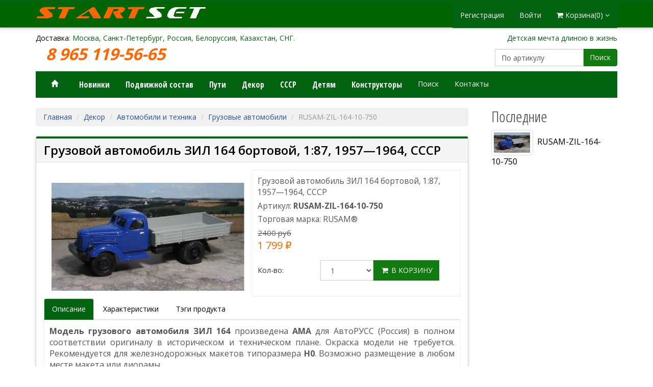

--- FILE ---
content_type: text/html; charset=utf-8
request_url: http://startset.ru/rusam-zil-164-10-750
body_size: 10236
content:

<!DOCTYPE html>
<html lang="ru">
<head>
    <title>Грузовой автомобиль ЗИЛ 164 бортовой, 1:87, 1957—1964, СССР. Магазин моделей железных дорог H0 1:87, официальный импортёр и дилер в России.</title>
    <meta http-equiv="Content-type" content="text/html;charset=UTF-8" />
    <meta name="viewport" content="width=device-width, initial-scale=1">
    <meta name="description" content="Модель грузового автомобиля ЗИЛ 164 произведёна АМА для АвтоРУСС (Россия) в полном соответствии оригиналу в историческом и техническом плане. Окраска модели не требуется. Рекомендуется для железнодорожных макетов типоразмера H0. Возможно размещение в любом месте макета или диорамы" />
    <meta name="keywords" content="" />
    <meta name="generator" content="nopCommerce" />
    <meta name="yandex-verification" content="6c5dffbfb88cd4eb" />
    <meta name="yandex-verification" content="71eb5eae42f973d9" />
    <meta name="robots" content="noyaca" />
    <meta name="wot-verification" content="8c55b3f2e4f901159936" />
    <meta name="wmail-verification" content="2b12ee1af581e2d37b9dfc99df9f2619" />
    <meta name="wmail-verification" content="6d99d3955066200e797b7fb75b616fc8" />
    <meta property="og:type" content="product" />
<meta property="og:title" content="RUSAM-ZIL-164-10-750" />
<meta property="og:description" content="Модель грузового автомобиля ЗИЛ 164 произведёна АМА для АвтоРУСС (Россия) в полном соответствии оригиналу в историческом и техническом плане. Окраска модели не требуется. Рекомендуется для железнодорожных макетов типоразмера H0. Возможно размещение в любом месте макета или диорамы" />
<meta property="og:image" content="http://startset.ru/content/images/thumbs/0022398_rusam-zil-164-10-750_768.jpeg" />
<meta property="og:url" content="http://startset.ru/rusam-zil-164-10-750" />
<meta property="og:site_name" content="StartSet" />
<meta property="yandex_recommendations_title" content="RUSAM-ZIL-164-10-750 — 1799 ₽ (скидка 25%)" />
<meta property="yandex_recommendations_tag" content="sale_25" />
<meta property="yandex_recommendations_image" content="http://startset.ru/content/images/thumbs/0022398_rusam-zil-164-10-750_768.jpeg" />
<meta property="yandex_recommendations_tag" content="rusam" />
<meta property="yandex_recommendations_category" content="Грузовые автомобили" />
<meta property="yandex_recommendations_tag" content="gruzovye-avtomobili" />
<meta property="yandex_recommendations_tag" content="RUSAM" />
<meta property="yandex_recommendations_tag" content="III" />
<meta property="yandex_recommendations_tag" content="IV" />
<meta property="yandex_recommendations_tag" content="1:87" />
<meta property="yandex_recommendations_tag" content="rusam-zil-164-10-750" />
<meta property="twitter:card" content="summary" />
<meta property="twitter:site" content="StartSet" />
<meta property="twitter:title" content="RUSAM-ZIL-164-10-750" />
<meta property="twitter:description" content="Модель грузового автомобиля ЗИЛ 164 произведёна АМА для АвтоРУСС (Россия) в полном соответствии оригиналу в историческом и техническом плане. Окраска модели не требуется. Рекомендуется для железнодорожных макетов типоразмера H0. Возможно размещение в любом месте макета или диорамы" />
<meta property="twitter:image" content="http://startset.ru/content/images/thumbs/0022398_rusam-zil-164-10-750_768.jpeg" />
<meta property="twitter:url" content="http://startset.ru/rusam-zil-164-10-750" />

    <link rel="apple-touch-icon" sizes="180x180" href="/Themes/StartSet/Content/favicons/apple-touch-icon.png">
    <link rel="icon" type="image/png" sizes="32x32" href="/Themes/StartSet/Content/favicons/favicon-32x32.png">
    <link rel="icon" type="image/png" sizes="16x16" href="/Themes/StartSet/Content/favicons/favicon-16x16.png">
    <link rel="manifest" href="/Themes/StartSet/Content/favicons/site.webmanifest">
    <link rel="mask-icon" href="/Themes/StartSet/Content/favicons/safari-pinned-tab.svg" color="#00a300">
    <link rel="shortcut icon" href="/Themes/StartSet/Content/favicons/favicon.ico">
    <meta name="apple-mobile-web-app-title" content="startset.ru">
    <meta name="application-name" content="startset.ru">
    <meta name="msapplication-TileColor" content="#00a300">
    <meta name="msapplication-config" content="/Themes/StartSet/Content/favicons/browserconfig.xml">
    <meta name="theme-color" content="#ffffff">

    <link rel="stylesheet" href="https://fonts.googleapis.com/css?family=Open+Sans+Condensed:300,700&subset=latin,cyrillic" type="text/css">
    <link rel="stylesheet" href="https://fonts.googleapis.com/css?family=Open+Sans:400,600,700&subset=latin,cyrillic">
    <link rel="stylesheet" href="https://maxcdn.bootstrapcdn.com/font-awesome/4.3.0/css/font-awesome.min.css">
    <link rel="stylesheet" href="/Content/jquery-ui-themes/smoothness/jquery-ui-1.10.3.custom.min.css">
    <link rel="stylesheet" href="/Themes/StartSet/Content/bootstrap-3.1.1/css/bootstrap.css">
    <link rel="stylesheet" href="/Themes/StartSet/Content/styles.css">
    <link rel="stylesheet" href="/Themes/StartSet/Content/color-styles/green.css">
    
    
    
    <link href="/Content/magnific-popup/magnific-popup.css" rel="stylesheet" type="text/css" />

    <script src="/Scripts/jquery-1.10.2.min.js" type="text/javascript"></script>
<script src="/Scripts/jquery.unobtrusive-ajax.min.js" type="text/javascript"></script>
<script src="/Scripts/jquery.validate.min.js" type="text/javascript"></script>
<script src="/Scripts/jquery.validate.unobtrusive.min.js" type="text/javascript"></script>
<script src="/Scripts/jquery-migrate-1.2.1.min.js" type="text/javascript"></script>
<script src="/Scripts/public.common.js" type="text/javascript"></script>
<script src="/Scripts/public.ajaxcart.js" type="text/javascript"></script>
<script src="/Scripts/bootstrap/dist/js/bootstrap.min.js" type="text/javascript"></script>
<script src="/Scripts/jquery-ui-1.10.3.custom.min.js" type="text/javascript"></script>
<script src="/Themes/ModelExport/Scripts/styleSheetToogle.js" type="text/javascript"></script>
<script src="/Scripts/jquery.magnific-popup.js" type="text/javascript"></script>

    
    <link href="http://startset.ru/news/rss/2" rel="alternate" type="application/rss+xml" title="StartSet: News" />
    
    
    

    <!--Powered by nopCommerce - http://www.nopCommerce.com-->
    <!--Copyright (c) 2008-2013-->
    <!--[if lt IE 9]>
      <script src="/Themes/ModelExport/Scripts/html5shiv.min.js"></script>
      <script src="/Themes/ModelExport/Scripts/respond.min.js"></script>
    <![endif]-->
    <script>
        (function (i, s, o, g, r, a, m) {
            i['GoogleAnalyticsObject'] = r; i[r] = i[r] || function () {
                (i[r].q = i[r].q || []).push(arguments)
            }, i[r].l = 1 * new Date(); a = s.createElement(o),
                m = s.getElementsByTagName(o)[0]; a.async = 1; a.src = g; m.parentNode.insertBefore(a, m)
        })(window, document, 'script', '//www.google-analytics.com/analytics.js', 'ga');

        ga('create', 'UA-21658643-2', 'auto');
        ga('send', 'pageview');
        //ga('require', 'ecommerce');
        ga('require', 'ecommerce', 'ecommerce.js');
    </script>




    <!-- Global site tag (gtag.js) - Google Analytics -->
    <script async src="https://www.googletagmanager.com/gtag/js?id=UA-21658643-2"></script>
    <script>
        window.dataLayer = window.dataLayer || [];
        function gtag() { dataLayer.push(arguments); }
        gtag('js', new Date());

        gtag('config', 'UA-21658643-2');
    </script>

    <!-- Yandex.Metrika counter -->
    <script type="text/javascript">
        (function (m, e, t, r, i, k, a) {
            m[i] = m[i] || function () { (m[i].a = m[i].a || []).push(arguments) };
            m[i].l = 1 * new Date(); k = e.createElement(t), a = e.getElementsByTagName(t)[0], k.async = 1, k.src = r, a.parentNode.insertBefore(k, a)
        })
            (window, document, "script", "https://mc.yandex.ru/metrika/tag.js", "ym");

        ym(9840463, "init", {
            clickmap: true,
            trackLinks: true,
            accurateTrackBounce: true,
            webvisor: true,
            ecommerce: "dataLayer"
        });
    </script>
    <noscript><div><img src="https://mc.yandex.ru/watch/9840463" style="position:absolute; left:-9999px;" alt="" /></div></noscript>

    <!-- Yandex.RTB -->
    <script>window.yaContextCb = window.yaContextCb || []</script>
    <script src="https://yandex.ru/ads/system/context.js" async></script>

    <script async src="https://ad.mail.ru/static/ads-async.js"></script>

    <!-- /Yandex.Metrika counter -->
    
    


</head>
<body>
    <div style="display: none;" itemscope itemtype="http://schema.org/HobbyShop">
        <meta itemprop="image" content="//startset.ru/themes/startset/content/images/logo-shop.gif">
        <span itemprop="name">StartSet.ru</span>
        <meta itemprop="priceRange" class="pricerange" content="20-90000 рублей">

        <time itemprop="openingHours" datetime="Mo-Fr 8:30:00−15:00">Понедельник - пятница, с 8:30 до 15:00</time>
        <div itemprop="address" itemscope itemtype="http://schema.org/PostalAddress">
            <span itemprop="streetAddress">Волоколамское шоссе, 89 корпус 1, строение 2, офис 1116</span>
            <span itemprop="postalCode">125371</span>
            <span itemprop="addressLocality">Москва</span>
        </div>
        <span itemprop="telephone">+7 965 119-56-65</span>
        <div class="vcard" itemprop="branchOf" itemscope itemtype="http://schema.org/Organization">
            <span class="fn org" itemprop="name">StartSet.ru</span>
            <div class="adr" itemprop="address" itemscope itemtype="http://schema.org/PostalAddress">
                <span itemprop="streetAddress" class="street-address">Волоколамское шоссе, 89 корпус 1, строение 2, офис 107</span>
                <span itemprop="postalCode">125371</span>
                <span class="locality" itemprop="addressLocality">Москва</span>
            </div>
            <span itemprop="telephone" class="tel">+7 965 119-56-65</span>
            <span style="display: none;" class="photo">http://startset.ru/themes/startset/content/images/logo-shop.gif</span>

            <span itemprop="email">inform@startset.ru</span>
            <span class="url">
                <span class="value-title" title="http://startset.ru"> </span>
            </span>
        </div>
    </div>
    <div class="container visible-lg visible-md">
        <div class="row">
            <div class="col-md-6" style="text-align: left; color:#026411">
                <a href="/shippinginfo">Доставка</a>: Москва, Санкт-Петербург, Россия, Белоруссия, Казахстан, СНГ.
            </div>
            <div class="col-md-6" style="text-align: right; color:#026411">
                Детская мечта длиною в жизнь
            </div>
        </div>
    </div>
    <div class="container"></div>
    


<div>
    
    <div>
        <script type="text/javascript">
            AjaxCart.init(false, '.cart-qty', '.wishlist-qty', '#flyout-cart');
        </script>    
        
        <div class="ajax-loading-block-window" style="display: block">
            <div class="loading-image">
            </div>
        </div>
        <div >
            
<div class="navbar navbar-default navbar-fixed-top top-menu" role="navigation" style="background-color: #006400">
    <div class="container">
        <div class="row">
            <div class="col-lg-4 col-md-3 col-sm-3 hidden-xs">
                <div><a title="На главню странуцу интернет-мегазина StartSet.ru" href="/" class="logo">&nbsp;</a></div>
            </div>
            <div class="col-lg-8 col-md-9 col-sm-9 col-xs-12 pull-right">
                



    
<ul class="nav navbar-nav navbar-right" style="background: #026411; text-align: right;">
    
    <li style="display: inline-block;"></li>
   
        <li style="display: inline-block;"><a href="/register" class="ico-register">Регистрация</a></li>
        <li style="display: inline-block;"><a href="/login" class="ico-login">Войти</a></li>
        			<li id="topcartlink" class="dropdown" style="display: inline-block;">
			    <a href="/cart" class="ico-cart hidden-md hidden-lg">
			        <i class="fa fa-shopping-cart"></i>
			        <span class="cart-label hidden-xs">Корзина</span>
			        <span class="cart-qty" style="padding: 0 8px;">(0)</span>
			    </a>
        
                    <a href="/cart" class="ico-cart dropdown-toggle visible-md visible-lg" data-toggle="dropdown" data-hover="dropdown">
                        <i class="fa fa-shopping-cart"></i>
                        <span class="cart-label hidden-xs">Корзина</span><span class="cart-qty">(0)</span> <i class="fa fa-angle-down"></i>
                    </a>
					<ul class="dropdown-menu">
						<li><div id="flyout-cart" class="flyout-cart">
    <div class="mini-shopping-cart">
        
        <div class="count">
Ваша корзина пуста.        </div>
<legend></legend>
    </div>
</div>
</li>
					</ul>
			</li>
    <li>
        
    </li>
    <li>
        
    </li>
    <li>
        
    </li>
        
    
</ul>



<div class="modal fade" id="notificationModal" tabindex="-1" role="dialog" aria-labelledby="notificationModalLabel" aria-hidden="true">
    <div class="modal-dialog">
        <div class="modal-content">
            <div class="modal-header">
                <button type="button" class="close" data-dismiss="modal" aria-hidden="true">&times;</button>
                <h4 class="modal-title" id="notificationModalLabel">Уведомление</h4>
            </div>
            <div class="modal-body">
                
            </div>
        </div>
    </div>
</div>
            </div>
        </div>
    </div>
</div>
<div class="container">
    <div class="row">
        <div class="col-md-12">
            

        <div class="notifications" id="dialog-notifications-success" title="Уведомление" style="display:none;">
        </div>
        <div class="notifications" id="dialog-notifications-error" title="Ошибка" style="display:none;">
        </div>
        <div id="bar-notification" class="notifications" style="display: none;">
            <span class="close" title="Закрыть">&nbsp;</span>
            

        </div>
        
    




        </div>
    </div>
</div>
<div class="container">
    <div class="row">
        <div class="col-lg-8 col-md-8 col-sm-8 col-xs-8 visible-lg visible-md">
            <div style="display: inline-flex">
                
                <a href="tel:+79651195665" class="logo1" style="font-size: 32px; line-height: 40px; color: #ff6600; font-style: italic; display: block; margin-left: 20px; font-weight: 700;">8 965 119-56-65&nbsp;<span style="font-size: 10px; color: #989898;font-weight: 400;"></span></a>
            </div>
        </div>
        <div class="col-lg-8 col-md-8 col-sm-8 col-xs-8 visible-sm">
            <div style="display: inline-flex">
                
                <a href="tel:+79651195665" class="logo1" style="font-size: 32px; line-height: 40px; color: #ff6600; font-style: italic; display: block; margin-left: 20px; font-weight: 700;">8 965 119-56-65</a>
            </div>
        </div>
        <div class="col-lg-8 col-md-8 col-sm-8 col-xs-8 visible-xs">
            <div style="display: inline-flex">
                
                <a href="tel:+79651195665" class="logo1" style="font-size: 24px; line-height: 40px; color: #ff6600; font-style: italic; display: block; margin-left: 20px; font-weight: 700;">8 965 119-56-65&nbsp;<span style="font-size: 10px; color: #989898;font-weight: 400;"></span></a>
            </div>
        </div>
        <div class="col-md-4 col-sm-4 col-xs-4">
            <div class="search-box col-lg-8 col-md-8 col-sm-12 col-xs-12 pull-right">
                <form action="/search" method="get" onsubmit="return check_small_search_form()">    <div class="input-group">
        <input type="text" class="form-control" id="small-searchterms"  autocomplete="off"
                    value="По артикулу" name="q"  onfocus="if(this.value=='По артикулу')this.value=''" onblur="if(this.value=='') {this.value = 'По артикулу';}" />
        <span class="input-group-btn">
            <button type="submit" class="btn btn-default"> Поиск </button>
        </span>
    </div><!-- /input-group -->
    <script type="text/javascript">

        function check_small_search_form() {
            var search_terms = $("#small-searchterms");
            if (search_terms.val() == "") {
                alert('Введите ключевое слово для поиска');
                search_terms.focus();
                return false;
            }

            return true;
        }
                
        $(function () {
            $('#small-searchterms').autocomplete({
                delay: 500,
                minLength: 3,
                source: '/catalog/searchtermautocomplete',
                select: function( event, ui ) {
                    $("#small-searchterms").val(ui.item.label);
                    setLocation(ui.item.producturl);
                    return false;
                }
            })
                    .data("ui-autocomplete")._renderItem = function( ul, item ) {
                        var t = item.label;
                        //html encode
                        t = htmlEncode(t);
                        return $("<li></li>")
                        .data("item.autocomplete", item)
                        .append("<a><img src='" + item.productpictureurl + "'>" + t + "</a>")
                    .appendTo(ul);
                    };
        });
        
    </script>
</form>
            </div>
            
        </div>
    </div>
</div>




            <div class="container">
                <div class="row">
                    <div class="col-lg-12">
                        <div class="masthead">
                            





<nav role="navigation" class="navbar navbar-inverse">
    <!-- Brand and toggle get grouped for better mobile display -->
    <div class="navbar-header">
        <button data-target="#bs-example-navbar-collapse-1" data-toggle="collapse" class="navbar-toggle" type="button">
            <span class="sr-only">Модели железных дорог</span>
            <span class="icon-bar"></span>
            <span class="icon-bar"></span>
            <span class="icon-bar"></span>
        </button>

    </div>

    <!-- Collect the nav links, forms, and other content for toggling -->
    <div id="bs-example-navbar-collapse-1" class="collapse navbar-collapse">
        <ul class="nav navbar-nav">
            
            <li><a href="/"><span class="glyphicon glyphicon-home"></span></a></li>
                <li><a style="font: 700 16px 'Open Sans Condensed';" href="/newproducts">Новинки</a></li>
                <li><a style="font: 700 16px 'Open Sans Condensed';" href="/podvizhnoj-sostav">Подвижной состав</a></li>
                <li><a style="font: 700 16px 'Open Sans Condensed';" href="/puti">Пути</a></li>
                <li><a style="font: 700 16px 'Open Sans Condensed';" href="/dekor">Декор</a></li>
                <li><a style="font: 700 16px 'Open Sans Condensed';" href="/producttag/20/sssr">СССР</a></li>
                <li><a style="font: 700 16px 'Open Sans Condensed';" href="/producttag/178/detyam">Детям</a></li>
                <li><a style="font: 700 16px 'Open Sans Condensed';" href="/konstruktory">Конструкторы</a></li>
                <li><a href="/search">Поиск</a> </li>
                <li><a href="/contactus">Контакты</a></li>

            

            
        </ul>

    </div><!-- /.navbar-collapse -->
</nav>




    
                        </div>               
                    </div>
                </div>
            </div>
            
            

<div class="container">
    <div class="row">
        <div class="col-md-9">
            
            


<!--product breadcrumb-->

<ol class="breadcrumb" itemscope itemtype="http://data-vocabulary.org/Breadcrumb">
    
    <li><a href="/" itemprop="url">Главная</a></li>
        <li itemprop="child" itemscope itemtype="http://data-vocabulary.org/Breadcrumb"><a href="/dekor" title="Декор" itemprop="url"><span itemprop="title">Декор</span></a></li>
        <li itemprop="child" itemscope itemtype="http://data-vocabulary.org/Breadcrumb"><a href="/avtomobili-i-tehnika" title="Автомобили и техника" itemprop="url"><span itemprop="title">Автомобили и техника</span></a></li>
        <li itemprop="child" itemscope itemtype="http://data-vocabulary.org/Breadcrumb"><a href="/gruzovye-avtomobili" title="Грузовые автомобили" itemprop="url"><span itemprop="title">Грузовые автомобили</span></a></li>
    <li class="active"><span itemprop="title">RUSAM-ZIL-164-10-750</span></li>
</ol>



<div class="page product-details-page panel panel-default form-panel" itemscope itemtype="http://schema.org/Product" data-productid="4684">

    <div class="panel-heading  page-title">
        <h1>Грузовой автомобиль ЗИЛ 164 бортовой, 1:87, 1957—1964, СССР</h1>
    </div>

<meta itemprop="model" content="RUSAM-ZIL-164-10-750" />    <meta itemprop="brand" content="RUSAM" />
    
    <div class="panel-body">
        
<form action="/rusam-zil-164-10-750" id="product-details-form" method="post">            <div class=" product-essential">
                
                <!--product pictures-->
                    <div class="col-md-6">
                        
<div class="gallery">
    <div class="picture">
  <a href="http://startset.ru/content/images/thumbs/0022398_rusam-zil-164-10-750.jpeg" title="RUSAM-ZIL-164-10-750" id="main-product-img-lightbox-anchor-4684">
                <img alt="Изображение RUSAM-ZIL-164-10-750" src="http://startset.ru/content/images/thumbs/0022398_rusam-zil-164-10-750_768.jpeg" title="Изображение RUSAM-ZIL-164-10-750 — Грузовой автомобиль ЗИЛ 164 бортовой, 1:87, 1957—1964, СССР" itemprop="image" id="main-product-img-4684" />
            </a>
            <script type="text/javascript">
                $(document).ready(function () {
                    $('#main-product-img-lightbox-anchor-4684').magnificPopup({
                        type: 'image',
                        removalDelay: 300,
                        gallery: {
                            enabled: true
                        }
                    });
                });
            </script>
        
    </div>
</div>
                        
                    </div>
                    <div class="col-md-6 overview ">

                            <div class="short-description" itemprop="description">
                                Грузовой автомобиль ЗИЛ 164 бортовой, 1:87, 1957—1964, СССР
                            </div>
                        <div class="manufacturers">

                            <span>Артикул: </span>
                            <span class="value">
                                <strong itemprop="name">RUSAM-ZIL-164-10-750</strong>
                            </span>
                        </div>
                        
                        <!--product SKU, manufacturer part number, stock info-->
                        
        <meta itemprop="sku" content="RUSAM-ZIL-164-10-750" />




                        <!--Back in stock subscription-->
                        
                        <!--product manufacturers-->
                            <div class="manufacturers">
        
        <span>Торговая марка: </span>
        <span class="value">
                <span>RUSAM</span><span class="trademark">®</span>
        </span>
    </div>






                        <!--product reviews-->
                        
                        <!--sample download-->
                        
                        <!--attributes-->


                        <!--gift card-->





                        <!--price & add to cart-->

<div class="prices" itemprop="offers" itemscope itemtype="http://schema.org/Offer">
            <div class="old-product-price">
                
                <span>2400 руб</span>
            </div>
        <div class="product-price">

            
           
                <span itemprop="price" content="1799">1&#160;799 ₽</span>
           
        </div>
            <meta itemprop="priceCurrency" content="RUB" />
    
    
</div>
<div class="add-to-cart">
                    <div class="add-to-cart-panel">
            <div class="form-group row">
                 <div class="col-xs-2 col-sm-4 col-md-4 col-lg-4">
                    
                    <label for="giftcard_1_Message">Кол-во:</label>
                </div>
                    <div class="col-xs-3 col-sm-3 col-md-3 col-lg-3">
                        <select class="qty-dropdown form-control" data-val="true" data-val-number="The field Количество must be a number." id="addtocart_4684_EnteredQuantity" name="addtocart_4684.EnteredQuantity"><option selected="selected" value="1">1</option>
<option value="2">2</option>
<option value="3">3</option>
</select>
                    </div>
                
                        <div class="col-xs-3 col-sm-3 col-md-3 col-lg-3">
                            <button type="button" id="add-to-cart-button-4684" class="btn btn-default add-to-cart-button" data-productid="4684" onclick="AjaxCart.addproducttocart_details('/addproducttocart/details/4684/1', '#product-details-form');return false;"><i class="fa fa-shopping-cart fa-fw"></i> В корзину </button>
                        </div>
            </div>
            
        </div>
    
   
</div>



                        
                        <div>
                        </div>


                        










                        

                        
                    </div>




                <div class="clearfix"></div>
                <ul class="nav nav-tabs">
                        <li class="active"><a href="#description" data-toggle="tab">Описание</a></li>
                                            <li><a href="#specification" data-toggle="tab">Характеристики</a></li>
                                            <li><a href="#tags" data-toggle="tab">Тэги продукта</a></li>

                </ul>


                <div class="tab-content">
                            <div class="full-description tab-pane active" id="description">
                                    <div itemprop="description" style="font-size: 16px; hyphens: auto; text-align:justify;">
                                        <p><strong>Модель грузового автомобиля&nbsp;ЗИЛ 164</strong> произведена <strong>АМА</strong> для АвтоРУСС (Россия) в полном соответствии оригиналу в историческом и техническом плане.&nbsp;Окраска модели не требуется. Рекомендуется для железнодорожных макетов типоразмера <strong>H0</strong>. Возможно размещение в любом месте макета или диорамы.</p>
<p><strong>Внешний вид</strong> модели <strong>может отличаться</strong> от представленной на фото.</p>
                                    </div>

                                            <div></div>
                            </div>


                    <div class="full-description tab-pane" id="specification">
                            <div class="product-specs-box">
                <span>
                        <br /><span style="width: 180px; display: inline-block; font-family: 'Open Sans Condensed'; font-weight: 700">Типоразмер (масштаб, колея)</span>            <span><strong>H0</strong> (1:87, 16.5 мм)</span>
            </span>
            <span>
                    <br /><span style="width: 180px; display: inline-block; font-family: 'Open Sans Condensed'; font-weight: 700">Года эксплуатации (эпоха)</span>            <span>1945-1965 (III)</span>
            </span>
            <span>
                    <span>, </span>            <span>1965-1990 (V)</span>
            </span>
            <span>
                    <br /><span style="width: 180px; display: inline-block; font-family: 'Open Sans Condensed'; font-weight: 700">Производитель</span>RUSAM            </span>



        
    </div>

                    </div>
                    <div class="full-description tab-pane" id="tags">
                            <div class="product-tags-box">
 <div class="product-tags-list"><ul>
        <li class="tag"><a href="/producttag/20/sssr" class="producttag">СССР</a> <span>(219)</span></li>
            <li class="separator">,</li>
        <li class="tag"><a href="/producttag/206/zil-164" class="producttag">ЗИЛ 164</a> <span>(5)</span></li>
</ul>

        </div>
    </div>

                    </div>

                </div>
            </div>

</form>        <p style="color: #666; font-size: 12px; padding-top: 24px;">
            <!--noindex-->
            Характеристики и комплектация могут быть изменены производителем без предварительного уведомления.
            Представленная информация носит информационный характер и не является публичной офертой, определяемой положениями Статьи 437(2) Гражданского кодекса РФ.
            <!--/noindex-->

        </p>
        
    </div>
</div>



<div class="product-collateral">
    
    
</div>











<script>
    dataLayer.push({
        "ecommerce": {
            "detail": {
                "products": [
                    {
                        "id": "4684",
                        "name" : "RUSAM-ZIL-164-10-750",
                        "price": 1799,
                        "brand": "RUSAM",
                        "category": "Грузовые автомобили",
                        "variant" : ""
                    }
                ]
            }
        }
    });
</script>
            

        <!-- Yandex.RTB R-A-678287-11 -->
        <div id="yandex_rtb_R-A-678287-11"></div>
        <script>
    window.yaContextCb.push(() => {
                Ya.Context.AdvManager.render({
                    renderTo: 'yandex_rtb_R-A-678287-11',
                    blockId: 'R-A-678287-11'
                })
            })</script>

            </div>
        <div class="col-md-3">
    <div class="col-lg-12 col-md-12 col-sm-12 hidden-xs" style="margin-bottom:16px;">
        <h2 style="font-family:'Open Sans Condensed'">
            <span>Последние</span>
        </h2>
        <div>
            <ul style="font-size:16px; line-height:24px; padding:0;" class="nav">
                    <li>
                        <a style="padding:0" href="/rusam-zil-164-10-750" title="Показать информацию о RUSAM-ZIL-164-10-750">
                                <img class="img-thumbnail" alt="Изображение RUSAM-ZIL-164-10-750" src="http://startset.ru/content/images/thumbs/0022398_rusam-zil-164-10-750_72.jpeg" title="Показать информацию о RUSAM-ZIL-164-10-750" />
                            &nbsp;RUSAM-ZIL-164-10-750
                        </a>
                        </li>
              </ul>
        </div>
    </div>
         <!-- Compare -->
        <div class="panel-body">
      
        </div>
            <div style="margin: 8px 0;">

        <div>
                <div style="margin-bottom: 0.5rem;">
        <!-- Yandex.RTB R-A-678287-1 -->
        <div id="yandex_rtb_R-A-678287-1"></div>
        <script>
            window.yaContextCb.push(() => {
                Ya.Context.AdvManager.render({
                    renderTo: 'yandex_rtb_R-A-678287-1',
                    blockId: 'R-A-678287-1'
                })
            })</script>
    </div>




        </div>

                </div>
            <div style="margin: 8px 0">
                <ins class="mrg-tag"
                     style="display:inline-block;width:auto;height:300px"
                     data-ad-client="ad-1579675"
                     data-ad-slot="1579675">
                </ins>
                <ins class="mrg-tag-1"
                     style="display:inline-block;width:auto;height:300px"
                     data-ad-client="ad-1579675.1"
                     data-ad-slot="1579675.1">
                </ins>
                <ins class="mrg-tag-2"
                     style="display:inline-block;width:auto;height:300px"
                     data-ad-client="ad-1579675.2"
                     data-ad-slot="1579675.2">
                </ins>
                <script>
                    (MRGtag = window.MRGtag || []).push({});
                </script>


        <div>
            
            
            

        </div>

                </div>
            <div style="margin: 8px 0">

        <div>
                    <div>
            <script async src="https://pagead2.googlesyndication.com/pagead/js/adsbygoogle.js"></script>
            <!-- Адаптивный -->
            <ins class="adsbygoogle"
                 style="display:block"
                 data-ad-client="ca-pub-9185858496623859"
                 data-ad-slot="6226014434"
                 data-ad-format="auto"></ins>
            <script>
                (adsbygoogle = window.adsbygoogle || []).push({});
            </script>
        </div>

    


        </div>
                </div>
            <div>
                <!-- Yandex.RTB R-A-678287-14 -->
                <script>
window.yaContextCb.push(()=>{
	Ya.Context.AdvManager.render({
		"blockId": "R-A-678287-14",
		"type": "floorAd"
	})
})
                </script>
            </div>
        </div>
    </div>
    
    
 </div>


<div class="container">

        <div>
            <script async src="https://an.yandex.ru/system/widget.js"></script>
            <script>
                (yaads = window.yaads || []).push({
                    id: "678287-2",
                    render: "#id-678287-2"
                });
            </script>
            <div id="id-678287-2"></div>
        </div>
     </div>

<div style="width: 100%; background-color: #000;">
    <div style="padding: 1rem">

        <div>
                <div style="margin-bottom: 0.5rem;">
        <!-- Yandex.RTB R-A-678287-10 -->
        <div id="yandex_rtb_R-A-678287-10"></div>
        <script>
            window.yaContextCb.push(() => {
                Ya.Context.AdvManager.render({
                    renderTo: 'yandex_rtb_R-A-678287-10',
                    blockId: 'R-A-678287-10'
                })
            })</script>
    </div>




        </div>
        </div>
 </div>
        </div>
        
        
    </div> 
    
<div class="footer">
    <div class="container">
        <p style="color: #ccc; font-size: 12px; padding-top: 8px;">
            <!--noindex-->
            Представленная информация носит информационный характер и не является публичной офертой, определяемой положениями Статьи 437 п. 2 Гражданского кодекса РФ.
            <!--/noindex-->

        </p>
    </div>
    <div class="container first-footer">
        <div class="row ">
            <div class="col-sm-3 col-xs-12">    
                <h3>Информация</h3>
                <ul>
                    <li><a title="Карта сайта" href="/sitemap">Карта сайта</a></li>
                    <li><a title="Доставка и возврат" href="/sst-shippinginfo">Доставка и возврат</a></li>
                    
                    <li><a href="/conditionsofuse">Условия использования</a></li>
                    <li><a href="/o-magazine">О нас</a></li>
                    <li><a href="/contactus">Контакты</a></li>
                    <li>
                        <iframe src="https://yandex.ru/sprav/widget/rating-badge/43167021463?type=rating" width="150" height="50" frameborder="0"></iframe>
                        
                    </li>
                </ul>
            </div>
            
            <div class="col-sm-3 col-xs-12">             
                <h3>Сервисы</h3>
                <ul>
                    <li><a href="/search">Поиск</a> </li>
                        <li><a href="/news">Новости</a></li>
                                            <li><a href="/blog">Блог</a></li>
                                                                <li><a href="/recentlyviewedproducts">Последние</a></li>
                                                                <li><a href="/newproducts">Новинки</a></li>
                </ul>
            </div>


            <div class="col-sm-3 col-xs-12">             
                <h3>Личные</h3>
                <ul>
                    <li><a href="/customer/info" class="account">Личный кабинет</a></li>
                        <li><a href="/customer/orders">Заказы</a></li>
                                            <li><a href="/customer/addresses" class="">Адреса</a></li>
                                            <li><a href="/cart" class="ico-cart">Корзина</a></li>
                                            <li><a href="/wishlist" class="ico-wishlist">Список пожеланий</a></li>
                </ul>
            </div>

            
        </div>      
    </div>

    <div class="d2v-app-layout__container copyrights">
        <!-- Yandex.RTB R-A-678287-15 -->
        <div id="yandex_rtb_R-A-678287-15"></div>
        <script>
    window.yaContextCb.push(() => {
                Ya.Context.AdvManager.render({
                    "blockId": "R-A-678287-15",
                    "renderTo": "yandex_rtb_R-A-678287-15",
                    "type": "feed"
                })
            })
        </script>
    </div>


    <div class="copyrights">
        <div class="container">
            <div class="row">
                <div class="text-center">
                    Powered by <a href="http://www.nopcommerce.com/">nopCommerce</a>
                    

                    Copyright &copy; 2006–2026 StartSet. Все права защищены.
                   <span>
                     <a href="mailto:a22web@yandex.ru?subject=Разработка и поддержка сайта StartSet.ru">
                             Разработка и поддержка сайта a22web@yandex.ru</a></span>
                </div>
               
                <div class="text-center">
                    
                </div>
            </div>
        </div>
        
    
    </div>
</div>


</div>




<!--Modal-->







    
    
    <script>
        function lazyLoadingImg() { //lazy loading
            [].forEach.call(document.querySelectorAll('img[data-src]'), function (img) {
                img.setAttribute('src', img.getAttribute('data-src'));
                img.onload = function () {
                    img.removeAttribute('data-src');
                };
            });
        }

        document.addEventListener('DOMContentLoaded', function () {
            lazyLoadingImg();
        });
    </script>


    

    

    <!-- BEGIN JIVOSITE CODE {literal} -->
    
    <!-- {/literal} END JIVOSITE CODE -->

</body>

</html>


--- FILE ---
content_type: text/html; charset=utf-8
request_url: https://www.google.com/recaptcha/api2/aframe
body_size: 259
content:
<!DOCTYPE HTML><html><head><meta http-equiv="content-type" content="text/html; charset=UTF-8"></head><body><script nonce="OLGnUFkj7zehNFa-KGShdg">/** Anti-fraud and anti-abuse applications only. See google.com/recaptcha */ try{var clients={'sodar':'https://pagead2.googlesyndication.com/pagead/sodar?'};window.addEventListener("message",function(a){try{if(a.source===window.parent){var b=JSON.parse(a.data);var c=clients[b['id']];if(c){var d=document.createElement('img');d.src=c+b['params']+'&rc='+(localStorage.getItem("rc::a")?sessionStorage.getItem("rc::b"):"");window.document.body.appendChild(d);sessionStorage.setItem("rc::e",parseInt(sessionStorage.getItem("rc::e")||0)+1);localStorage.setItem("rc::h",'1768974949206');}}}catch(b){}});window.parent.postMessage("_grecaptcha_ready", "*");}catch(b){}</script></body></html>

--- FILE ---
content_type: text/css
request_url: http://startset.ru/Themes/StartSet/Content/styles.css
body_size: 9623
content:
h1, h2, h3, h4, h5, h6, .h1, .h2, .h3, .h4, .h5, .h6 { font-family: 'Open Sans', sans-serif; font-weight: 600; }

h2 { margin-top: 0;margin-bottom: 10px;font-weight: 400; }

p{

}

p.d2v-typography--body1 {
    font-size: 16px;
    line-height: 1.5em;
    font-weight: 400;
}

p.d2v-typography--body1 a {
    color: #0366d6;
}

body { padding-top: 65px; font-family: 'Open Sans', sans-serif; font-weight: 400; }

button, a, .icon { transition: background-color 0.3s ease-in-out;  }

.offer.offer-default ul li { list-style: none; }

.panel-body ul li { list-style: none; }

.col-md-3.layout-left { padding: 0 30px 0 0; }

.col-md-6.layout-middle { padding: 0; }

.col-md-3.layout-right { padding: 0 0 0 30px; }

.col-md-9.layout-right { padding: 0; }


/* Main marketing message and sign up button */
.jumbotron { text-align: center; background-color: transparent; }

    .jumbotron .btn { font-size: 21px; padding: 14px 24px; }

/* Customize the nav-justified links to be fill the entire space of the .navbar */
.masthead > .navbar { border: none; border-radius: 0px;}

/*.masthead .navbar-inverse .navbar-nav > li > a { border-right: 1px solid #2b2b2b; color: #fff; }

    .masthead .navbar-inverse .navbar-nav > li > a:hover { background-color: #000; }*/

.masthead .dropdown-menu > li > a:hover, .dropdown-menu > li > a:focus { /*background-color: #000*/; color: #fff; text-decoration: none; }

.top-menu ul.dropdown-menu > li > a { padding: 10px 15px; color: #2B2B2B;}

.top-menu ul.dropdown-menu { padding: 10px 15px; }

.top-menu ul.dropdown-menu { border: none; padding: 0; border-radius: 0; }

.navbar-fixed-top.top-menu { position: fixed; height: 55px; width: 100%; top: 0; left: 0; /*border-top: 5px solid #2B2B2B;*/ background: #FFF; -moz-box-shadow: 0 2px 3px 0px rgba(0, 0, 0, 0.16); -webkit-box-shadow: 0 2px 3px 0px rgba(0, 0, 0, 0.16); box-shadow: 0 2px 3px 0px rgba(0, 0, 0, 0.16); /*z-index: 999999;*/ color: #2B2B2B; /*background-color: #ecf0f1;
border-bottom: 1px solid #E2E4E6;*/ }

    .navbar-fixed-top.top-menu li { /*border-right: 1px solid #E2E4E6;*/ }

        .navbar-fixed-top.top-menu li > a { color: #000; }

            .navbar-fixed-top.top-menu li > a:hover { /*background-color: #2B2B2B;*/ color: #FFF; }

            .navbar-fixed-top.top-menu li > a:active { background-color: #2B2B2B; color: #FFF; }

            .navbar-fixed-top.top-menu li > a:focus { /*background-color: #2B2B2B;*/ color: #FFF; }

.masthead ul.dropdown-menu { /*background-color: #222222;*/ border: none; padding: 0; border-radius: 0; }

    .masthead ul.dropdown-menu > li > a { padding: 10px 15px; color: #fff; }





.masthead .open > .dropdown-menu { animation-name: slidenavAnimation; animation-duration: .4s; animation-iteration-count: 1; animation-timing-function: ease; animation-fill-mode: forwards; -webkit-animation-name: slidenavAnimation; -webkit-animation-duration: .4s; -webkit-animation-iteration-count: 1; -webkit-animation-timing-function: ease; -webkit-animation-fill-mode: forwards; -moz-animation-name: slidenavAnimation; -moz-animation-duration: .4s; -moz-animation-iteration-count: 1; -moz-animation-timing-function: ease; -moz-animation-fill-mode: forwards; }

.search-box { padding: 10px 0px; }

@keyframes slidenavAnimation {
    from { opacity: 0; }

    to { opacity: 1; }
}

@-webkit-keyframes slidenavAnimation {
    from { opacity: 0; }

    to { opacity: 1; }
}

@media (min-width: 768px) {
    .nav-justified { max-height: 52px; }

        .nav-justified > li > a { border-left: 1px solid #fff; border-right: 1px solid #d5d5d5; }

        .nav-justified > li:first-child > a { border-left: 0; border-radius: 5px 0 0 5px; }

        .nav-justified > li:last-child > a { border-radius: 0 5px 5px 0; border-right: 0; }
}

/* Responsive: Portrait tablets and up */
@media screen and (min-width: 768px) {
    /* Remove the padding we set earlier */
    .masthead,
    .marketing,
    .footer { padding-left: 0; padding-right: 0; }
}


a { color: #000; }

.header-logo { float: left; margin-top: 5px; text-align: left; }

a.logo { background: url("images/logo.gif") no-repeat scroll 0 0 rgba(0, 0, 0, 0); display: block; height: 40px; text-decoration: none; width: 360px; }

.title-box { margin: 70px 0 30px 0; }

.slide-container { padding: 0 3px; }

.mid-content-title { padding: 8px 12px; background-color: #f0f0f0; color: #000; /*border-bottom: 2px solid #000;*/ margin: 0; }

.mid-content-body { padding: 8px 10px; }

.mid-content-title > h3 { padding: 0; margin: 0; }

.pull-right.item-container > div { margin-bottom: 5px; }

.panel-body > ul > li { list-style: none; }

.panel.panel-default.side-nav > .panel-body { padding: 5px; }

.footer-poweredby, .footer-disclaimer, .footer-store-theme { text-align: center; }

.top-menu-container { margin-bottom: 30px; }

.panel.panel-default.side-nav, .panel.panel-default.form-panel { /*border-top: 4px solid #000;*/ box-shadow: 0 0 6px 0 rgba(0, 0, 0, 0.15); }

    .panel.panel-default.form-panel > .panel-heading > h3 { margin: 0; }

    /*.panel.panel-default.side-nav.side-nav-category{
border:none;
}*/
    .panel.panel-default.side-nav > .panel-heading { color: #000; background-color: #fff; border-radius: 0; cursor: default; }

div.panel-body { border: none; }

.panel.panel-default.side-nav > .panel-body > ul > li > a { color: #000; }

    .panel.panel-default.side-nav > .panel-body > ul > li > a:hover { background-color: #eee; }

.panel-body > .poll { padding: 10px; }

div.panel-body > div.poll > ul.poll-options { list-style: none; padding: 4px 0px 0px 10px; }

.panel-body .poll .poll-results { margin-top: 5px; }

/*.btn.btn-default { color: #fff; background-color: #222222; border-color: #222222; }

    .btn.btn-default:hover { color: #fff; background-color: #000000; border-color: #000000; }*/

.panel-body > .tags { padding: 5px 5px 10px 10px; }

.tags > a { color: #000; }

div.block-popular-tags div.view-all { padding: 0px 0px 10px 10px; }

div.panel-body > div.newsletter-subscribe-block { padding: 10px; }

div.newsletter-subscribe-block > div.newsletter-email { padding: 10px 0px; }

.alert-info { color: #000000; background-color: #eee; border-color: #FDFDFD; }

.home-page-best-seller .rating { margin-left: 32%; }

.home-page-best-seller h2.product-title a{font-family: "Open Sans Condensed", sans-serif;font-weight: 700;}
.home-page-best-seller .picture.thumbnail{ min-height: 160px;border: 1px solid #fff;}



.required { color: red; }



/*------------------------------------*\
.footer
\*------------------------------------*/
.footer { background-color: #444444; color: #B8B8B8; font-size: 12px; padding: 20px 0 0 0; }
    .footer .first-footer { padding-bottom: 10px; }
    .footer li { line-height: 25px; }
    .footer a { color: #aaaaaa; }
        .footer a:hover { text-decoration: none; color: #eeeeee; }
    .footer .title { text-transform: uppercase; color: #aaaaaa; font-weight: 600; font-size: 13px; padding-bottom: 5px; }
    .footer .getintouch li { padding-bottom: 10px; }
        .footer .getintouch li:hover div.icon { background-color: #000; }
    .footer .getintouch div.icon { display: table-cell; width: 38px; height: 38px; background-color: #333333; border: 1px #444444 solid; vertical-align: middle; text-align: center; -webkit-transition: all 150ms ease-in-out; -moz-transition: all 150ms ease-in-out; -o-transition: all 150ms ease-in-out; -ms-transition: all 150ms ease-in-out; transition: all 150ms ease-in-out; }
    .footer .getintouch .fa { font-size: 15px; line-height: 27px; }
    .footer .getintouch span a { display: block; line-height: 0px; }
    .footer .getintouch div.c-info { display: table-cell; padding-left: 10px; }
    .footer .social-icons { padding: 10px 0; }
        .footer .social-icons ul li { display: block; margin-right: 1px; float: left; }
            .footer .social-icons ul li a { display: table-cell; vertical-align: middle; text-align: center; width: 50px; height: 50px; line-height: 0px; padding: 0px; background-color: #333333; }
                .footer .social-icons ul li a .fa { font-size: 18px; }
        .footer .social-icons .google-plus:hover a { background-color: #dc2310; }
        .footer .social-icons .youtube:hover a { background-color: #cd201f; }
        .footer .social-icons .twitter:hover a { background-color: #33bce9; }
        .footer .social-icons .facebook:hover a { background-color: #37528d; }
        .footer .social-icons .rss:hover a { background-color: #FF6600; }
    .footer .copyrights { background-color: #222222; border-top: 1px #444444 solid; padding-top: 14px; padding-bottom: 14px; }
        .footer .copyrights .copytxt { padding-bottom: 10px; display: inline-block; }
        .footer .copyrights .payment-icons { padding-bottom: 10px; float: right; text-align: center; }
            .footer .copyrights .payment-icons a { display: inline-block; padding-left: 10px; opacity: 0.2; }
                .footer .copyrights .payment-icons a:hover { opacity: 0.4; }
        .footer .copyrights .btmlinks { padding-left: 20px; }
    .footer ul { list-style-type: none; padding: 0px; }
    .footer a { color: #ffffff; }

/*------------------------------------*\
.footer   end
\*------------------------------------*/




/*#region manufacturer */
.manufacturer-description a{ color: #0059B3;}
.manufacturer-list-page{}
.manufacturer-list-page .title{ font-weight: 400;text-align: center;font-size: 12px;margin: 0;line-height: 20px;}
/*#endregion */



.offer { background: #fff; border: 1px solid #ddd; box-shadow: 0 10px 20px rgba(0, 0, 0, 0.2); margin: 15px 0; overflow: hidden; }

.offer-default { border-color: #999999; padding: 0 0 10px 0; }
.offer-default h3 { color:#000 ; margin:0}


/*#region offer-new-product */
/*.product-item__list-new{}*/
/*.product-item__list-new > .row{display:block;}
.product-item__list-new span[class*='col-']{display:block;}
.product-item__list-new .offer-new-product {background-color: #eee;}
.product-item__list-new .offer-new-product:hover{border: 1px solid rgb(2, 100, 17;}
.product-item__list-new .offer-new-product .product-title { margin:8px;display:block;color:#333;font-size: 18px;font-weight: 700;}
.product-item__list-new .offer-new-product:hover .product-title{color:rgb(2, 100, 17;}
.product-item__list-new .offer-new-product .product-description { margin:8px;font-size:16px;display:block;}
.product-item__list-new .offer-new-product .prices { margin:8px 16px; text-align:right;display:block;}
.product-item__list-new .offer-new-product .buttons { margin:8px 16px; text-align:right;color:#3f51b5;font-weight: 700;display:block;}
.product-item__list-new .offer-new-product:hover .buttons { text-align:right;color:rgb(2, 100, 17;}
.product-item__list-new .offer-new-product .button--primary{color:rgb(2, 100, 17;}*/

.product-item__list-new .row{display:block;}
.product-item__list-new span[class*='col-']{display:block;}

.offer-new-product {background-color: #eee;}
.offer-new-product:hover{border: 1px solid rgb(0, 100, 0);}
.offer-new-product .product-title { margin:8px;display:block;color:#333;font-size: 18px;font-weight: 700;}
.offer-new-product:hover .product-title{color:rgb(0, 100, 0);}
.offer-new-product .product-description { margin:8px;font-size:16px;display:block;}
.offer-new-product .prices { margin:8px 16px; text-align:right;display:block;}
.offer-new-product .buttons { margin:8px 16px; text-align:right;color:#3f51b5;font-weight: 700;display:block;}
.offer-new-product:hover .buttons { text-align:right;color:rgb(0, 100, 0);}
.offer-new-product .button--primary{color:rgb(0, 100, 0);}



/*#endregion */





.silde-show-offer { height: 400px; }

.picture.thumbnail { margin: 5px 0 0 10px; }

.prices { margin: 5px 0; font-size: 1.3em; }

.price.old-price { text-decoration: line-through; }

.page-title h1 { font-size: 24px; font-weight: 600; color: #000; margin: 0 }

h2.product-title { padding: 0; margin: 0; }

    h2.product-title > a { color: #000000; font-size: 16px;  }

/*.product-selectors.clearfix > div.col-md-4 { background-color: #222; color: #fff; padding: 8px; border-radius: 0; border: none; }*/

.product-list .picture, .product-list.home-page-product-list .picture { float: left; margin: 0 4px; }

.product-list .middle-content { float: left; margin: 0 4px; width: 65%; }

.product-list.home-page-product-list .middle-content { float: left; margin: 0 4px; width: 55%; }

.product-list .add-info, .product-list.home-page-product-list .add-info { float: right; margin: 0 4px; }

.product-grid > .offer.offer-default { float: left; height: 400px; margin: 5px; text-align: center; width: 32%; }

.sub-category-grid .offer.offer-default { width: 25%; margin: 5px; text-align: center; float: left; }

.glyphicon { margin-right: 10px; }
/*.panel-body { padding:0px; }*/
.panel-body table tr td { padding-left: 15px; }

.panel-body .table { margin-bottom: 0px; }

/*ol.breadcrumb { background-color: #222; border-radius: 0; }

    ol.breadcrumb > li { color: #d5d5d5; }

        ol.breadcrumb > li > a { color: #fff; }*/

div.pager li > a,
div.pager li > span { border-radius: 0px; }

ul.group > li { list-style: none; }

ul.nav > li.title { background-color: #F0F0F0; display: block; padding: 5px 5px; }
/*div.panel-default > div.panel-heading {
background-color: #F0F0F0;
}*/
.remove-filter > a { color: #000; font-weight: bold; }


th.cart { width: 100px; }

.cart.table th { background-color: #f5f5f5; }

.buttons { margin: 20px 0; }

/*Start*/

ul { list-style-type: none; }

.address-item .left { padding-left: 40px; }

.space10 { margin-top: 10px; }

.space20 { margin-top: 20px; }

.down-space-30 { margin-bottom: 30px; }

.down-space-10 { margin-bottom: 10px; }

.alignright { text-align: right; }

.square-box { border-radius: 0px; }

.inheri-width { width: inherit; }

.pull-text-right { text-align: right; }

.pull-text-left { text-align: left; }

.pull-text-center { text-align: center; }

.home-page-product-grid .rating { margin-left: 32%; }

.offer.home-page-categories { }

.offer.home-page-categories .img-responsive{ display: inline; }





.category-tile {
    display: block;
    padding: 4px;
    background: #fff; 
    border: 1px solid #ccc; 
    box-shadow: 0 10px 20px rgba(0, 0, 0, 0.2); 
    margin-bottom: 10px;
    overflow: hidden;line-height: 38px;
    transition: all 0.2s ease-in-out 0;
}
.category-tile:hover{background: #ddd;}
.category-tile h2{font-size: 16px;font-weight: 400;line-height: 38px;margin: 0;padding: 0;text-align: center;}

/*badge number css start*/

.op-number {  font-size: 12px; border-radius: 50%; -moz-border-radius: 50%; -webkit-border-radius: 50%; color: #ffffff; display: inline-block; line-height: 14px; text-align: center; padding: 2px; float: right; }

.dropdown-filter { height: 25px; padding-top: 0px; padding-bottom: 0px; }

/*badge number css end*/

/*------------------------------------*\
Page: One Page Shopping Cart  START
\*------------------------------------*/

.tab-section .step .box-content { padding: 15px; }
/*------------------------------------*\
Page: One Page Shopping Cart  END
\*------------------------------------*/



/*------------------------------------*\
Page: Shopping Cart  START
\*------------------------------------*/


/*.rec-banner.active_position { background-color: #2B2B2B; color: #FFF; }

    .rec-banner.active_position:hover { background-color: #000; color: #FFF; }*/

/*.rec-banner.deactive_position:hover { background-color: #000; color: #FFF; }*/

.rec-banner.deactive_position:hover { cursor: not-allowed; }

    .rec-banner.deactive_position:hover a { color: #FFF; }

        .rec-banner.deactive_position:hover a:hover { color: #FFF; }

        .rec-banner.deactive_position:hover a:active { color: #FFF; }


.rec-banner.active_position a { text-decoration: none; color: #FFF; }

    .rec-banner.active_position a:hover { text-decoration: none; color: #FFF; }

    .rec-banner.active_position a:active { text-decoration: none; color: #FFF; }

.active_position { border-radius: 4px; padding: 10px; }

.deactive_position { border-radius: 4px; padding: 10px; }

.rec-banner.deactive_position { color: #000; }

    .rec-banner.deactive_position a{ text-decoration: none; color: #000; }
    
    .rec-banner.deactive_position a:hover,.rec-banner.deactive_position a:active { text-decoration: none; color: #000; }



/*------------------------------------*\
Page: Shopping Cart  END
\*------------------------------------*/

/*------------------------------------*\
Page: Homepage Slide Show START
\*------------------------------------*/

.title-carousel-control { padding: 10px; border-radius: 0px; text-decoration: none; }

    /*.title-carousel-control:hover { background-color: #000; padding: 10px; color: #FFF; border-radius: 0px; text-decoration: none; }*/
/*------------------------------------*\
Page: Homepage Slide Show END
\*------------------------------------*/



/*------------------------------------*\
Page: Notification START
\*------------------------------------*/



.notifications { position: fixed; height: 55px; width: 100%; top: 55px; left: 0; color: #FFF; /*background: #000;*/ -moz-box-shadow: 0 2px 3px 0px rgba(0, 0, 0, 0.16); -webkit-box-shadow: 0 2px 3px 0px rgba(0, 0, 0, 0.16); box-shadow: 0 2px 3px 0px rgba(0, 0, 0, 0.16); z-index: 999999; }

    .notifications.error { background: #8A0707; }

    .notifications.success { background: #092E20; }

    .notifications p { text-align: center; padding: 15px 0; }

    .notifications .close { background: url(images/ico-close-notification-bar.png) no-repeat; width: 20px; height: 20px; cursor: pointer; margin: 15px 20px; }

    .notifications a, .notifications a:hover { text-decoration: none; color: #FFF; }
/*------------------------------------*\
Page: Notification  END
\*------------------------------------*/












/*------------------------------------*\
Page: Blog START + News START
\*------------------------------------*/
.paddding-right0 { padding-right: 0px; }

.paddding-left0 { padding-left: 0px; }

.blogpost-page .post-date, .news-item-page .news-date { margin-top: 10px; }

.blogpost-page .tags { padding-left: 0px; }

.blog-posts legend, .news-items legend { padding: 15px 0px 5px 0px; }

.blogpost-page .new-comment .title, .news-item-page .new-comment .title { margin-bottom: 15px; }

.blogpost-page .blog-comment .comment-body, .news-item-page .news-comment .comment-total { padding: 10px; }

.news-item-page .input-comment-title { margin-bottom: 10px; }

.blogpost-page .blog-comment .avatar, .news-item-page .news-comment .avatar { padding-top: 10px; }

.header-rss { color: #ffffff; margin-right: 0;}

.header-rss-icon { background-color: #FF6600;padding: 0 3px;}

.header-rss:hover .header-rss-icon { color: #FF6600; background-color: #ffffff; }


/*------------------------------------*\
Page: Blog END + News END
\*------------------------------------*/


/*------------------------------------*\
Page: Forum START
\*------------------------------------*/
.forums-main-page .forums-main-header { padding-top: 30px; }

.forums-table-section .forums-table-section-title { padding: 30px 0px 10px 0px; }

    .forums-table-section .forums-table-section-title h4 { display: inline; }

/*.forums-table-section .forums-table-section-body thead { background-color: #2B2B2B; color: #ffffff; }*/

    .forums-table-section .forums-table-section-body thead th { padding-top: 20px; padding-bottom: 20px; }

.forums-table-section .forums-table-section-body .forum-name, .forums-table-section .forums-table-section-body .topic-name { padding-left: 20px; }

.forums-table-section .forums-table-section-body .topic-name { width: 60%; }


.forum-topic-page .topic-header, .forum-page .actions { background-color: #f0f0f0; padding-top: 20px; padding-bottom: 20px; }


.forum-topic-page .posts .forum-post .user-info .user-stats { padding: 0px; }

.forum-topic-page .posts .forum-post .post-body { padding: 10px; }

/*------------------------------------*\
Page: Forum START
\*------------------------------------*/



/*------------------------------------*\
Page: Product Details START
\*------------------------------------*/


.product-details-page { border: 1px solid #d3d3d3; margin-top: 10px; }

    .product-details-page .panel { margin-bottom: 0px; }

.product-collateral { margin-top: 10px; margin-bottom: 10px; clear: both; }

.product-essential { }

.product-details-page .gallery { margin-top: 25px; margin-bottom: 15px; }

    .product-details-page .gallery .picture img{ width: 100%; }

    .product-details-page .gallery .picture-thumbs { margin-top: 10px; }

        .product-details-page .gallery .picture-thumbs a { margin-right: 3px; }

.product-details-page .overview { padding: 10px; border: 1px solid #eee; }

.product-details-page .product-name { color: #5C5B5B; font-size: 1.3em; margin-bottom: 0.3em; padding-top: 10px; }

.product-details-page .short-description, .product-details-page .manufacturers, .product-details-page .sku, .product-details-page .manufacturer-part-number, .product-details-page .stock, .product-details-page .gtin, .product-details-page .delivery-date, .product-details-page .product-vendor { color: #555; margin-bottom: .3em; font-size: 1.1em; }

.product-details-page .free-shipping { background: url('images/free-shipping.png') left 0px no-repeat; font-size: 11px; height: 60px; width: 120px; line-height: 12px; padding: 18px 5px 0 4px; text-align: center; color: #fff; font-weight: normal; }


.product-details-page .full-description { border: 1px solid #eee; clear: both; color: #555; margin-bottom: .3em; padding: 10px; }


    .product-details-page .full-description ul, .product-details-page .full-description ol { margin-left: 25px; }

.product-details-page .back-in-stock-subscription { margin-top: 10px; margin-bottom: 10px; }

.product-details-page .email-a-friend { margin: 10px 5px 10px 0px; float: left; }

.product-details-page .compare-products { margin: 10px 0 10px 0px; float: left; }

.product-details-page .product-share-button { margin-top: 10px; margin-bottom: 10px; clear: both; }

.product-details-page .product-reviews-overview { margin-top: 20px; margin-bottom: 20px; }

    .product-details-page .product-reviews-overview .product-review-box { margin-right: 5px; }

.rating { height: 16px; width: 80px; background: url(images/star-x-inactive.png) 0 0 repeat-x; }

    .rating div { float: left; height: 16px; background: url(images/star-x-active.png) 0 0 repeat-x; }



.product-price label { font-size: 15px; }
.old-product-price { font-size: 15px; }
.tax-shipping-info { font-size: 15px; }


.product-details-page .product-reviews-overview .product-review-links .separator { margin: 0 2px; }

.product-details-page .product-reviews-overview .product-review-links { margin: 0; }

.product-details-page .product-reviews-overview .product-no-reviews a { text-decoration: underline; }

.product-details-page .product-variant-list { /*float: left;clear: none;*/ clear: both; padding: 10px 0; border: 0; /*margin-bottom:20px;*/ margin-top: 10px; }

    .product-details-page .product-variant-list .product-variant-line { border: 1px solid #eee; padding: 20px; margin: 10px 0; zoom: 1; }

        .product-details-page .product-variant-list .product-variant-line:after { content: "."; display: block; clear: both; height: 0; font-size: 0; line-height: 0; visibility: hidden; }

.add-to-cart-button { padding: 5px 10px; cursor: pointer;

    text-transform: uppercase;
                      border-color: #999; 
                      border: 0 none; font-weight: 400; font-size: 1em; }


.product-details-page .product-variant-list .add-to-cart-button { margin-left: 0; display: block; }

.product-details-page .no-associated-products { font-weight: bold; }

.add-to-cart-button:hover { color: #fff; }

.add-to-wishlist-button { display: block; margin-top: 10px; }

.product-details-page .variant-picture { clear: both; float: left; margin-bottom: 15px; }

.product-details-page .variant-overview { float: left; width: 100%; }

.product-details-page .variant-name { color: #5C5B5B; font-size: 1.3em; margin-bottom: .3em; }

.product-details-page .variant-description { clear: both; color: #555; margin-bottom: .3em; }

.product-details-page .download-sample { clear: both; color: #555; margin-top: 15px; margin-bottom: 15px; }

    .product-details-page .download-sample .download-sample-button { -x-system-font: none!important; background: #F1F1F1 url(images/download-sample-bg.gif) repeat-x scroll 0 100%; border: 1px solid #B5B5B5; color: #444; cursor: pointer; font-family: arial,sans-serif!important; font-size: 11px!important; font-size-adjust: none!important; font-stretch: normal!important; font-style: normal!important; font-variant: normal!important; font-weight: 700!important; line-height: normal!important; overflow: visible; padding: 1px 5px; text-align: center; text-transform: uppercase; vertical-align: middle; width: auto; }

        .product-details-page .download-sample .download-sample-button a { text-decoration: none; }

            .product-details-page .download-sample .download-sample-button a:hover { color: #444; }

.product-details-page .product-variant-line .prices { /*float:left;*/ padding-top: 10px; margin-right: 30px; }

.product-details-page .product-essential .prices {}

.product-details-page .prices .product-price { font-weight: 400; }
.product-details-page .prices .product-price span { color: #ff6600; font-size: 20px; }
.product-details-page .prices .product-price label { font-weight: 400; }
.product-details-page .prices .old-product-price { color: #5C5B5B;}
.product-details-page .prices .old-product-price label{ font-weight: 400;}
.product-details-page .prices .old-product-price span { text-decoration: line-through; }

.product-details-page .customer-entered-price { margin-bottom: 10px; }

.product-details-page .add-to-cart { padding-top: 10px; }

    .product-details-page .add-to-cart .qty-input { width: 75px; }

 


    .product-details-page .add-to-cart .add-to-cart-panel .form-control { 
        display: block;
        width: 100%;
        height: 40px;
        padding: 0 0 0 15px;
        font-size: 1em;
        line-height: 40px;
        color: #555;
        background-color: #FFF;
        background-image: none;
        border: 1px solid #CCC;
        border-radius: 0;
        box-shadow: none;
        transition: border-color 0.15s ease-in-out 0s, box-shadow 0.15s ease-in-out 0s;
    
    
    }
    .product-details-page .add-to-cart .add-to-cart-panel .form-group .col-md-3 {
        padding: 0;
    }
    
    .product-details-page .add-to-cart .add-to-cart-panel .form-group .btn {
        display: inline-block;
        padding: 0 12px;
        margin: 0;
        font-size: 14px;
        font-weight: normal;
        line-height: 38px;
        text-align: center;
        white-space: nowrap;
        vertical-align: middle;
        cursor: pointer;
        -moz-user-select: none;
        background-image: none;
        border: 1px solid transparent;
        border-radius: 0px;
    }
    
    .product-details-page .add-to-cart label { line-height: 40px;font-weight: 400; }

.product-details-page .attributes { margin-bottom: 10px; }

    .product-details-page .attributes dl dt { margin: 0px 0 0; }

    .product-details-page .attributes .text-prompt { font-weight: bold; }

    .product-details-page .attributes .attribute-description { font-size: 11px; }

    .product-details-page .attributes ul.option-list { padding: 0px; margin: 0px; }

        .product-details-page .attributes ul.option-list li { list-style: none; }
    /*.product-details-page .attributes .textbox{width:300px;}*/
    .product-details-page .attributes textarea { width: 300px; height: 150px; }
    /* color squares attribute type */
    .product-details-page .attributes ul.color-squares li { display: inline; }

    .product-details-page .attributes ul.color-squares .color-container { position: relative; display: inline-block; border: solid 1px #999; padding: 1px; margin-bottom: 5px; }

    .product-details-page .attributes ul.color-squares .selected-value .color-container { border-color: #075899; border-width: 2px; padding: 0; }

    .product-details-page .attributes ul.color-squares .color { display: inline-block; width: 18px; height: 18px; }

    .product-details-page .attributes ul.color-squares label { cursor: pointer; position: relative; }

    .product-details-page .attributes ul.color-squares input { height: 0; overflow: hidden; z-index: -10000; position: absolute; float: none; }

.product-details-page .giftcard { }

    .product-details-page .giftcard dt { clear: left; float: left; width: 150px; }

    .product-details-page .giftcard label { display: inline-block; width: 150px; vertical-align: top; }

    .product-details-page .giftcard .recipient-name { }

    .product-details-page .giftcard .recipient-email { }

    .product-details-page .giftcard .sender-name { }

    .product-details-page .giftcard .sender-email { }

    .product-details-page .giftcard .message { width: 300px; height: 100px; }

.related-products-grid, .also-purchased-products-grid { margin-top: 10px; }

    .related-products-grid .title, .also-purchased-products-grid .title { text-align: left; padding: 5px; font-weight: 700; clear: both; font-size: 1.1em; color: #5C5B5B; }

    .related-products-grid .item-box, .also-purchased-products-grid .item-box { padding-bottom: 10px; text-align: center; vertical-align: text-top; }

.product-specs-box { }

    .product-specs-box .data-table td { padding-left: 0px; }

    .product-specs-box .title { text-align: left; padding: 5px; font-weight: 700; clear: both; font-size: 1.1em; color: #5C5B5B; }

    .product-specs-box .data-table { margin: 5px; }

.product-tags-box { color: #555; zoom: 1; }

    .product-tags-box:after { content: "."; display: block; clear: both; height: 0; font-size: 0; line-height: 0; visibility: hidden; }

    .product-tags-box .title { text-align: left; padding: 5px; font-weight: 700; clear: both; font-size: 1.1em; color: #5C5B5B; }

    .product-tags-box .product-tags-list { }

        .product-tags-box .product-tags-list ul { padding-left: 0px; margin-left: 0px; }

        .product-tags-box .product-tags-list a { text-decoration: underline; }

        .product-tags-box .product-tags-list li { float: left; padding-left: 5px; list-style: none; }

.tier-prices { text-align: center; margin-bottom: 10px; }

    .tier-prices .prices-header { background: #3a3a3a; color: #FFF; padding: 3px; font-weight: 700; }

    .tier-prices .prices-list table { width: 100%; border-collapse: collapse; text-align: center; vertical-align: middle; background: #f3f3f3; }

    .tier-prices .prices-list td { border-bottom: solid 3px #d7d7d7; padding-top: 3px; padding-bottom: 3px; font-weight: 700; }

    .tier-prices .prices-list .field-header { font-weight: 700; text-align: center; }

    .tier-prices .prices-list .item-quantity { }

    .tier-prices .prices-list .item-price { color: #B80709; }

.remove_left_padding { padding-left: 0px; }

.remove_right_padding { padding-right: 0px; }

.padding_top_bottom { padding-top: 20px; padding-bottom: 20px; }

.add_left_padding { padding-left: 15px; }

.product-review-helpfulness { padding-top: 10px; }

.product-review-item { padding-bottom: 15px; }


.product-details-page .short-description .product-details-label { color: #444444; font-size: 15px; }



/* SLIM BOX (PRODUCT IMAGES) */
#lbOverlay { position: fixed; z-index: 9999; left: 0; top: 0; width: 100%; height: 100%; background-color: #000; cursor: pointer; }

#lbCenter, #lbBottomContainer { position: absolute; z-index: 9999; overflow: hidden; background-color: #fff; }

.lbLoading { background: #fff url(images/loading.gif) no-repeat center; }

#lbImage { position: absolute; left: 0; top: 0; border: 10px solid #fff; background-repeat: no-repeat; }

#lbPrevLink, #lbNextLink { display: block; position: absolute; top: 0; width: 50%; outline: none; }

#lbPrevLink { left: 0; }

    #lbPrevLink:hover { background: transparent url(images/prevlabel.gif) no-repeat 0 15%; }

#lbNextLink { right: 0; }

    #lbNextLink:hover { background: transparent url(images/nextlabel.gif) no-repeat 100% 15%; }

#lbBottom { font-size: 10px; color: #666; line-height: 1.4em; text-align: left; border: 10px solid #fff; border-top-style: none; }

#lbCloseLink { display: block; float: right; width: 66px; height: 22px; background: transparent url(images/closelabel.gif) no-repeat center; margin: 5px 0; outline: none; }

#lbCaption, #lbNumber { margin-right: 71px; }

#lbCaption { font-weight: 700; }



/*------------------------------------*\
Page: Product Details END
\*------------------------------------*/



/*------------------------------------*\
Page: Search START
\*------------------------------------*/

.top_padding15 { padding-top: 15px; }

/*------------------------------------*\
Page: Search END
\*------------------------------------*/


/*------------------------------------*\
Product view START
\*------------------------------------*/
.product-list .add-info, .product-list.home-page-product-list .add-info { float: none; text-align: right; }

    .product-list .add-info .prices, .product-list.home-page-product-list .add-info .prices { font-size: 1.3em; }

    .product-list .add-info .new-prices { font-size: 1.3em; font-weight: bold; }


.product-grid .add-info { position: absolute; left: 0; text-align: center; bottom: 0; width: 100%; height: 28%; padding: 0px 16px 0px 16px; }

.product-grid .white-box { height: 282px; }
.product-grid .white-box .picture { height: 260px;max-height: 190px; overflow: hidden; width: 100% }



.product-grid .ash-box { height: 104px; background-color: #F5F5F5; padding-top: 2px; padding-bottom: 2px; }

    .product-grid .ash-box .prices { height: 25px; margin-top: 10px; font-size: 1.1em; }

    .product-grid .ash-box .new-prices { height: 25px; margin-top: 10px; font-size: 1.4em; font-weight: bold; }

    .product-grid .ash-box .buttons { margin-top: 15px; }

.category-ash-box { height: 40px; }
.category-ash-box h2 { font-size: 18px; font-weight: normal }

/*------------------------------------*\
Product view END
\*------------------------------------*/
/*------------------------------------*\
FLY OUT Shopping Cart Start
\*------------------------------------*/

#flyout-cart { padding: 10px 15px; width: 300px; max-height: 300px; overflow-y: auto; }
/*------------------------------------*\
FLY OUT Shopping Cart END
\*------------------------------------*/




/*Strating Fixed Top Menu*/





.top-menu { border-top: 5px solid #006400; background: #FFF; -moz-box-shadow: 0 2px 3px 0px rgba(0, 0, 0, 0.16); -webkit-box-shadow: 0 2px 3px 0px rgba(0, 0, 0, 0.16); box-shadow: 0 2px 3px 0px rgba(0, 0, 0, 0.16); /*z-index: 999999;*/ color: #2B2B2B; }

    .top-menu.navbar-default .navbar-nav > li > a { color: #fff; }
    .top-menu.navbar-default .navbar-nav > li > a:hover { background-color: #fff; color: #f60; }

        .top-menu.navbar-default .navbar-nav > li > a:active { background-color: #2B2B2B; color: #FFF; }

        .top-menu.navbar-default .navbar-nav > li > a:focus { background-color: #2B2B2B; color: #FFF; }

    .top-menu ul.dropdown-menu { padding: 10px 15px; border: none; padding: 0; border-radius: 0; }


        .top-menu ul.dropdown-menu > li > a { padding: 10px 15px; color: #2B2B2B; }

            /*.top-menu ul.dropdown-menu > li > a:hover { padding: 10px 15px; color: #FFF; background-color: #2B2B2B; }*/


    .top-menu.navbar-default .navbar-nav .open .dropdown-menu > li > a:hover, .navbar-default .navbar-nav .open .dropdown-menu > li > a:focus { background-color: #2B2B2B; color: #fff; }

.test.collapse { padding-right: 0px; padding-left: 0px; }

.navbar-collapse.test { color: #fff }



/*Ending of Fixed Top Menu*/
/*media query for auto hover dropdown on desktops start*/

@media (min-width:1024px) {
    .dropdown:hover .dropdown-menu { display: block; }
}

/*media query for auto hover dropdown on desktops end*/




/* media query for fixed header start */

@media (min-width:768px) {
    .nav > li > a { padding-right: 5px; padding-left: 5px; }
}
@media (min-width:1200px) {
    .nav > li > a { padding-right: 15px; padding-left: 15px; }
}


/*media query for fixed header end*/

/* Cookie bar notification start */
.eu-cookie-bar-notification{display:none;left:0;position:fixed;bottom:0;width:100%;z-index:100000;background:none repeat scroll 0 0 #FFFFFF;border-top:3px solid #FFFFFF !important;color:#5C5B5B;margin:0px;border-bottom: 4px solid #000000;-moz-box-shadow:3px 2px 3px 6px rgba(0, 0, 0, 0.16);
-webkit-box-shadow: 3px 2px 3px 6px rgba(0, 0, 0, 0.16);
box-shadow: 3px 2px 3px 6px rgba(0, 0, 0, 0.16);}
.eu-cookie-bar-notification .content{padding:0px 10px;margin:10px 0px;zoom:1;}
.eu-cookie-bar-notification .content:after{content:".";display:block;clear:both;height:0;font-size:0;line-height:0;visibility:hidden;}
.eu-cookie-bar-notification .content .text{float:left;padding-top:5px;}
.eu-cookie-bar-notification .content .ok-button{float:left;margin-left:10px;}
.eu-cookie-bar-notification .content a.learn-more{float:left;margin-left:10px;padding-top:5px;text-decoration:underline;color:#5C5B5B;}
.eu-cookie-bar-notification .content a.learn-more:hover{text-decoration:none;color:#5C5B5B;}
/*Cookie bar notification End*/




/*------------------------------------*\
   Theme Color Picker style End
\*------------------------------------*/

.theme-color-picker { position: fixed; top: 200px; right: 0px; z-index: 9; }
.configure-button { background-color: #696763; color: #ffffff; height: 50px; width: 50px; position: absolute; right: 0px; padding: 11px 14px; transition: all 0.5s ease 0s; -moz-transition: all 0.5s ease 0s; -webkit-transition: all 0.5s ease 0s; -o-transition: all 0.5s ease 0s; }
    .configure-button a:hover { color: #ffffff; }
.options-choosing-palette { padding: 10px 0px 10px 17px; }
.color-options { height: 150px; width: 140px; border: 1px solid #696763; right: -200px; position: absolute; transition: all 0.5s ease 0s; -moz-transition: all 0.5s ease 0s; -webkit-transition: all 0.5s ease 0s; -o-transition: all 0.5s ease 0s; background: #ffffff; }
    .color-options h3 { padding: 0px 30px; }
    .color-options ul { padding: 0px; margin: 0px; margin-top: 10px; }

        .color-options ul li { padding: 5px 0px; margin: 0px; display: inline; margin-right: 10px; }
/*------------------------------------*\
   Theme Color Picker style End
\*------------------------------------*/





/*modal*/

 
@media screen and (min-width: 768px) {
	
	.modal-dialog  {width:800px;}

}
.modal-dialog{
  max-width:800px;
}


.masthead .navbar-collapse{ max-height: 1000px;}


div#color-options h4 {
margin-left: 10%;
}


/*------------------------------------*\
Page: Home page
\*------------------------------------*/

.columns-two-homepage .category-section h3{font-size: 28px; line-height: 40px;font-weight: 400;padding: 0;margin: 0;color: #333;font-family: "Open Sans";}
.columns-two-homepage .category-section h3 small{ display: block;font-family: 'Open Sans Condensed';color: #333;}

@media (max-width:768px) {
    .columns-two-homepage .category-section h3{ font-size: 20px;line-height: 20px;font-family: 'Open Sans Condensed'}
    .columns-two-homepage .category-section h3 small{font-size: 18px;line-height: 20px;}
}


@media (min-width:768px) {
    .columns-two-homepage .category-section h3{ font-size: 20px;line-height: 20px;font-family: 'Open Sans Condensed'}
    .columns-two-homepage .category-section h3 small{font-size: 18px;line-height: 20px;}
}

@media (min-width:1024px) {
    .columns-two-homepage{}
    
}

@media (min-width:1200px) {
    .columns-two-homepage{}
   .columns-two-homepage .category-section h3{font-family: "Open Sans";font-size: 28px; line-height: 40px;font-weight: 400;}
        .columns-two-homepage .category-section h3 small{ font-size: 24px;line-height: 40px;}
}


.news-list-homepage .a:hover{ background-color: #ccc}
.news-list-homepage .item{ margin-bottom: 20px;}
.news-list-homepage .news-title{ font-family: 'Open Sans Condensed';font-size: 16px;font-weight: 700;margin: 0;line-height: 20px;}
.news-list-homepage .offer{ margin:0}


.news-body a{ color: #428bca}


.homepageBestSellers .product-grid.bestsellers .white-box .picture{ max-height: 140px; }


/* #region d2v */

/* #region d2v-action */
.d2v-action {
    position: relative;
    display: block;
    text-decoration: none;
    /*transition: outline-color 0.5s ease;*/
}

    .d2v-action:hover {
        outline: 2px solid #026411; /* Set the outline width and style */
        outline-offset: -2px;
        text-decoration: none;
    }

        .d2v-action:hover a {
            text-decoration: none;
        }

    .d2v-action img {
        /*z-index: -1;*/
    }


/* #endregion d2v-action */

/* #region d2v-button */
.d2v-button {
    position: relative;
    display: inline-block;
    overflow: hidden;
    margin: 8px;
    padding: 0 8px;
    height: 32px;
    line-height: 32px;
    font-size: 14px;
    font-weight: 500;
    vertical-align: middle;
}

.d2v-button--32 {
    position: relative;
    display: inline-block;
    overflow: hidden;
    margin: 8px;
    padding: 0 8px;
    height: 32px;
    line-height: 32px;
    font-size: 14px;
    font-weight: 500;
    vertical-align: middle;
}

.d2v-button--order {
    color: #026411;
}

.d2v-button--preorder {
    color: rgb(63, 81, 181);
}

.d2v-action:hover .d2v-button {
    background: rgba(0, 0, 0, 0.05);
}


/* #endregion d2v-button*/

/* #region d2v-img */
.d2v-img-h112--16x9 {
    object-fit: cover;
    width: 200px;
    min-width: 200px;
    height: 112px;
    min-height: 112px;
    display: block;
}


/* #endregion d2v-img */

/* #region d2v-percent */

.d2v-percent {
    display: block;
    width: 64px;
    line-height: 64px;
    font-size: 16px;
    margin-right: 16px;
    text-align: center;
    background-color: #d3281c;
    color: #fff;
    font-weight: 700;
}

.d2v-percent--64 {
    width: 64px;
    line-height: 64px;
    font-size: 16px;
    margin-right: 16px;
    text-align: center;
    background-color: #d3281c;
    color: #fff;
    font-weight: 700;
}


/* #endregion d2v-percent */

/* #region d2v-product-list */
.d2v-product-list {
    padding:0;
}

.d2v-product-list__item {
    position: relative;
    display: block;
    margin-bottom: 16px;
    text-decoration: none;
    font-size: 16px;
    line-height: 24px;
}

    .d2v-product-list__item .d2v-action {
        background-color: transparent;
        outline: 1px solid rgba(0, 0, 0, 0.05);
        outline-offset: -1px;
        transition: outline-color 0.5s ease;
        display: flex;
        flex-wrap: wrap;
        justify-content: space-between;
        flex-flow: row;
        font-size: 16px;
        line-height: 24px;
        flex-direction: row;
    }

        .d2v-product-list__item .d2v-action:hover {
            outline: 2px solid #026411;
            outline-offset: -2px;
            text-decoration: none;
        }


    .d2v-product-list__item .d2v-list-item__image {
        background-color: transparent;
    }

    .d2v-product-list__item .d2v-list-item__content {
        display: block;
        padding: 0 16px;
        width: 100%;
    }

    .d2v-product-list__item .d2v-list-item__name {
        display: block;
        font-size: 18px;
        font-weight: 700;
        line-height: 32px;
    }

    .d2v-product-list__item .d2v-list-item__description {
        display: block;
    }

    .d2v-product-list__item .d2v-list-item__offers {
        display: block;
        width: 200px;
        min-width: 200px;
        text-align: right;
    }

    .d2v-product-list__item .d2v-prices {
        display: block;
        margin-left: 16px;
        height: 64px;
        display: flex;
        justify-content: flex-end;
    }

    .d2v-product-list__item .d2v-price {
        display: block;
        margin: 8px 0;
        padding-right: 16px;
    }

    .d2v-product-list__item .d2v-price--actual {
        display: block;
        font-size: 18px;
        line-height: 24px;
    }

    .d2v-product-list__item .d2v-price--old {
        display: block;
        text-decoration: line-through;
        line-height: 24px;
        font-size: 16px;
    }

@media (min-width: 480px) and (max-width: 839px) {
    .d2v-product-list__item .d2v-action {
        display: flex;
        flex-flow: row wrap;
        align-items: stretch;
        /*justify-content: space-between;*/
        font-size: 16px;
        line-height: 24px;
        flex-direction: row;
        width: 100%;
    }

    .d2v-product-list__item .d2v-list-item__image {
        display: inline-flex;
        order: 0;
        width: 50%;
    }

    .d2v-product-list__item .d2v-list-item__content {
        display: block;
        width: 100%;
        order: 2;
    }

    .d2v-product-list__item .d2v-list-item__offers {
        order: 1;
        width: 50%;
    }
}

@media (max-width: 479px) {
    .d2v-product-list__item .d2v-action {
        display: flex;
        flex-flow: row wrap;
        align-items: stretch;
        /*justify-content: space-between;*/
        font-size: 16px;
        line-height: 24px;
        flex-direction: row;
        width: 100%;
    }

    .d2v-product-list__item .d2v-list-item__image {
        display: inline-flex;
        order: 0;
        width: 100%;
    }

    .d2v-product-list__item .d2v-list-item__content {
        display: block;
        width: 100%;
        order: 2;
    }


    .d2v-product-list__item .d2v-list-item__offers {
        order: 1;
        width: 100%;
        display: flex;
        justify-content: space-between;
    }

    .d2v-product-list__item .d2v-prices .d2v-price {
        order: 2;
    }

    .d2v-product-list__item .d2v-prices .d2v-percent {
        order: 1;
    }
}

/* #endregion d2v-product-list */

/* #endregion d2v */